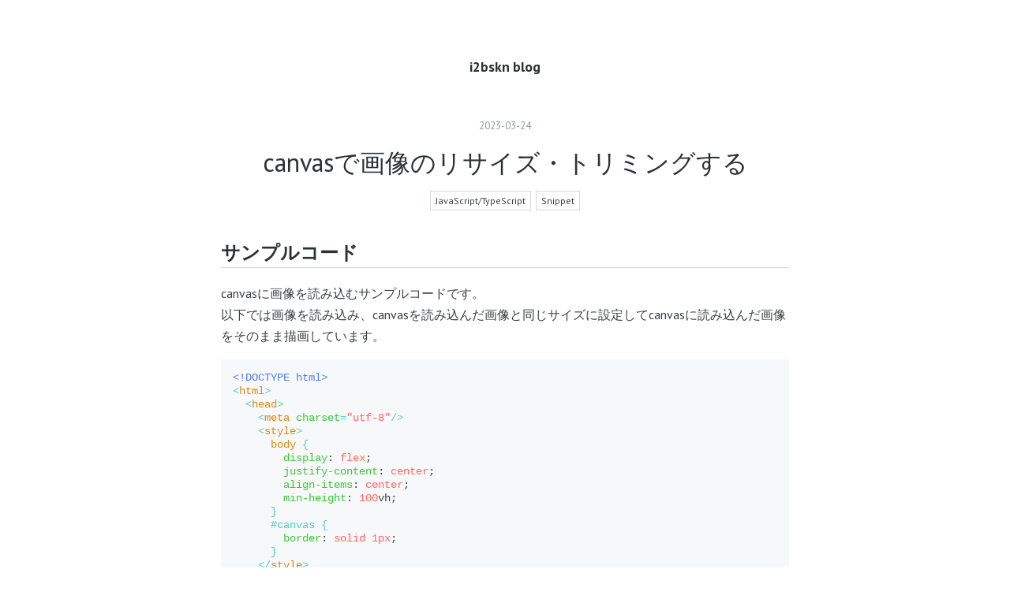

--- FILE ---
content_type: text/html; charset=utf-8
request_url: https://i2bskn.com/entry/image_resize_and_trim_js
body_size: 8875
content:
<!DOCTYPE html>
<html
  lang="ja"

data-admin-domain="//blog.hatena.ne.jp"
data-admin-origin="https://blog.hatena.ne.jp"
data-author="i2bskn"
data-avail-langs="ja en"
data-blog="i2bskn.hatenablog.jp"
data-blog-host="i2bskn.hatenablog.jp"
data-blog-is-public="1"
data-blog-name="i2bskn blog"
data-blog-owner="i2bskn"
data-blog-show-ads=""
data-blog-show-sleeping-ads=""
data-blog-uri="https://i2bskn.com/"
data-blog-uuid="13574176438067725311"
data-blogs-uri-base="https://i2bskn.com"
data-brand="pro"
data-data-layer="{&quot;hatenablog&quot;:{&quot;admin&quot;:{},&quot;analytics&quot;:{&quot;brand_property_id&quot;:&quot;&quot;,&quot;measurement_id&quot;:&quot;G-560GTNC1PJ&quot;,&quot;non_sampling_property_id&quot;:&quot;&quot;,&quot;property_id&quot;:&quot;&quot;,&quot;separated_property_id&quot;:&quot;UA-29716941-18&quot;},&quot;blog&quot;:{&quot;blog_id&quot;:&quot;13574176438067725311&quot;,&quot;content_seems_japanese&quot;:&quot;true&quot;,&quot;disable_ads&quot;:&quot;custom_domain&quot;,&quot;enable_ads&quot;:&quot;false&quot;,&quot;enable_keyword_link&quot;:&quot;false&quot;,&quot;entry_show_footer_related_entries&quot;:&quot;true&quot;,&quot;force_pc_view&quot;:&quot;false&quot;,&quot;is_public&quot;:&quot;true&quot;,&quot;is_responsive_view&quot;:&quot;false&quot;,&quot;is_sleeping&quot;:&quot;false&quot;,&quot;lang&quot;:&quot;ja&quot;,&quot;name&quot;:&quot;i2bskn blog&quot;,&quot;owner_name&quot;:&quot;i2bskn&quot;,&quot;uri&quot;:&quot;https://i2bskn.com/&quot;},&quot;brand&quot;:&quot;pro&quot;,&quot;page_id&quot;:&quot;entry&quot;,&quot;permalink_entry&quot;:{&quot;author_name&quot;:&quot;i2bskn&quot;,&quot;categories&quot;:&quot;JavaScript/TypeScript\tSnippet&quot;,&quot;character_count&quot;:4265,&quot;date&quot;:&quot;2023-03-24&quot;,&quot;entry_id&quot;:&quot;4207112889974399164&quot;,&quot;first_category&quot;:&quot;JavaScript/TypeScript&quot;,&quot;hour&quot;:&quot;16&quot;,&quot;title&quot;:&quot;canvas\u3067\u753b\u50cf\u306e\u30ea\u30b5\u30a4\u30ba\u30fb\u30c8\u30ea\u30df\u30f3\u30b0\u3059\u308b&quot;,&quot;uri&quot;:&quot;https://i2bskn.com/entry/image_resize_and_trim_js&quot;},&quot;pro&quot;:&quot;pro&quot;,&quot;router_type&quot;:&quot;blogs&quot;}}"
data-device="pc"
data-dont-recommend-pro="false"
data-global-domain="https://hatena.blog"
data-globalheader-color="b"
data-globalheader-type="pc"
data-has-touch-view="1"
data-help-url="https://help.hatenablog.com"
data-hide-header="1"
data-page="entry"
data-parts-domain="https://hatenablog-parts.com"
data-plus-available="1"
data-pro="true"
data-router-type="blogs"
data-sentry-dsn="https://03a33e4781a24cf2885099fed222b56d@sentry.io/1195218"
data-sentry-environment="production"
data-sentry-sample-rate="0.1"
data-static-domain="https://cdn.blog.st-hatena.com"
data-version="6ea2223fdead71a0305297e57edb30"




  data-initial-state="{}"

  >
  <head prefix="og: http://ogp.me/ns# fb: http://ogp.me/ns/fb# article: http://ogp.me/ns/article#">

  

  
  <meta name="viewport" content="width=device-width, initial-scale=1.0" />


  


  

  <meta name="robots" content="max-image-preview:large" />


  <meta charset="utf-8"/>
  <meta http-equiv="X-UA-Compatible" content="IE=7; IE=9; IE=10; IE=11" />
  <title>canvasで画像のリサイズ・トリミングする - i2bskn blog</title>

  
  <link rel="canonical" href="https://i2bskn.com/entry/image_resize_and_trim_js"/>



  

<meta itemprop="name" content="canvasで画像のリサイズ・トリミングする - i2bskn blog"/>

  <meta itemprop="image" content="https://ogimage.blog.st-hatena.com/13574176438067725311/4207112889974399164/1717905059"/>


  <meta property="og:title" content="canvasで画像のリサイズ・トリミングする - i2bskn blog"/>
<meta property="og:type" content="article"/>
  <meta property="og:url" content="https://i2bskn.com/entry/image_resize_and_trim_js"/>

  <meta property="og:image" content="https://ogimage.blog.st-hatena.com/13574176438067725311/4207112889974399164/1717905059"/>

<meta property="og:image:alt" content="canvasで画像のリサイズ・トリミングする - i2bskn blog"/>
    <meta property="og:description" content="サンプルコード canvasに画像を読み込むサンプルコードです。 以下では画像を読み込み、canvasを読み込んだ画像と同じサイズに設定してcanvasに読み込んだ画像をそのまま描画しています。 &lt;!DOCTYPE html&gt; &lt;html&gt; &lt;head&gt; &lt;meta charset=&quot;utf-8&quot;/&gt; &lt;style&gt; body { display: flex; justify-content: center; align-items: center; min-height: 100vh; } #canvas { border: solid 1px; } &lt;/style&gt; &lt;/head&gt; &lt;bo…" />
<meta property="og:site_name" content="i2bskn blog"/>

  <meta property="article:published_time" content="2023-03-24T07:23:21Z" />

    <meta property="article:tag" content="JavaScript/TypeScript" />
    <meta property="article:tag" content="Snippet" />
      <meta name="twitter:card"  content="summary_large_image" />
    <meta name="twitter:image" content="https://ogimage.blog.st-hatena.com/13574176438067725311/4207112889974399164/1717905059" />  <meta name="twitter:title" content="canvasで画像のリサイズ・トリミングする - i2bskn blog" />    <meta name="twitter:description" content="サンプルコード canvasに画像を読み込むサンプルコードです。 以下では画像を読み込み、canvasを読み込んだ画像と同じサイズに設定してcanvasに読み込んだ画像をそのまま描画しています。 &lt;!DOCTYPE html&gt; &lt;html&gt; &lt;head&gt; &lt;meta charset=&quot;utf-8&quot;/&gt; &lt;style&gt; …" />  <meta name="twitter:app:name:iphone" content="はてなブログアプリ" />
  <meta name="twitter:app:id:iphone" content="583299321" />
  <meta name="twitter:app:url:iphone" content="hatenablog:///open?uri=https%3A%2F%2Fi2bskn.com%2Fentry%2Fimage_resize_and_trim_js" />
  
    <meta name="description" content="サンプルコード canvasに画像を読み込むサンプルコードです。 以下では画像を読み込み、canvasを読み込んだ画像と同じサイズに設定してcanvasに読み込んだ画像をそのまま描画しています。 &lt;!DOCTYPE html&gt; &lt;html&gt; &lt;head&gt; &lt;meta charset=&quot;utf-8&quot;/&gt; &lt;style&gt; body { display: flex; justify-content: center; align-items: center; min-height: 100vh; } #canvas { border: solid 1px; } &lt;/style&gt; &lt;/head&gt; &lt;bo…" />


  
<script
  id="embed-gtm-data-layer-loader"
  data-data-layer-page-specific="{&quot;hatenablog&quot;:{&quot;blogs_permalink&quot;:{&quot;is_blog_sleeping&quot;:&quot;false&quot;,&quot;is_author_pro&quot;:&quot;true&quot;,&quot;entry_afc_issued&quot;:&quot;false&quot;,&quot;blog_afc_issued&quot;:&quot;false&quot;,&quot;has_related_entries_with_elasticsearch&quot;:&quot;false&quot;}}}"
>
(function() {
  function loadDataLayer(elem, attrName) {
    if (!elem) { return {}; }
    var json = elem.getAttribute(attrName);
    if (!json) { return {}; }
    return JSON.parse(json);
  }

  var globalVariables = loadDataLayer(
    document.documentElement,
    'data-data-layer'
  );
  var pageSpecificVariables = loadDataLayer(
    document.getElementById('embed-gtm-data-layer-loader'),
    'data-data-layer-page-specific'
  );

  var variables = [globalVariables, pageSpecificVariables];

  if (!window.dataLayer) {
    window.dataLayer = [];
  }

  for (var i = 0; i < variables.length; i++) {
    window.dataLayer.push(variables[i]);
  }
})();
</script>

<!-- Google Tag Manager -->
<script>(function(w,d,s,l,i){w[l]=w[l]||[];w[l].push({'gtm.start':
new Date().getTime(),event:'gtm.js'});var f=d.getElementsByTagName(s)[0],
j=d.createElement(s),dl=l!='dataLayer'?'&l='+l:'';j.async=true;j.src=
'https://www.googletagmanager.com/gtm.js?id='+i+dl;f.parentNode.insertBefore(j,f);
})(window,document,'script','dataLayer','GTM-P4CXTW');</script>
<!-- End Google Tag Manager -->











  <link rel="shortcut icon" href="https://i2bskn.com/icon/favicon">
<link rel="apple-touch-icon" href="https://i2bskn.com/icon/touch">
<link rel="icon" sizes="192x192" href="https://i2bskn.com/icon/link">

  

<link rel="alternate" type="application/atom+xml" title="Atom" href="https://i2bskn.com/feed"/>
<link rel="alternate" type="application/rss+xml" title="RSS2.0" href="https://i2bskn.com/rss"/>

  <link rel="alternate" type="application/json+oembed" href="https://hatena.blog/oembed?url=https%3A%2F%2Fi2bskn.com%2Fentry%2Fimage_resize_and_trim_js&amp;format=json" title="oEmbed Profile of canvasで画像のリサイズ・トリミングする"/>
<link rel="alternate" type="text/xml+oembed" href="https://hatena.blog/oembed?url=https%3A%2F%2Fi2bskn.com%2Fentry%2Fimage_resize_and_trim_js&amp;format=xml" title="oEmbed Profile of canvasで画像のリサイズ・トリミングする"/>
  
  <link rel="author" href="http://www.hatena.ne.jp/i2bskn/">

  

  


  
    
<link rel="stylesheet" type="text/css" href="https://cdn.blog.st-hatena.com/css/blog.css?version=6ea2223fdead71a0305297e57edb30"/>

    
  <link rel="stylesheet" type="text/css" href="https://usercss.blog.st-hatena.com/blog_style/13574176438067725311/95e0c730c6ab0da59c87ff8d0060bdc32fbb7ad8"/>
  
  

  

  
<script> </script>

  
<style>
  div#google_afc_user,
  div.google-afc-user-container,
  div.google_afc_image,
  div.google_afc_blocklink {
      display: block !important;
  }
</style>


  

  
    <script type="application/ld+json">{"@context":"http://schema.org","@type":"Article","dateModified":"2024-06-09T12:50:59+09:00","datePublished":"2023-03-24T16:23:21+09:00","description":"サンプルコード canvasに画像を読み込むサンプルコードです。 以下では画像を読み込み、canvasを読み込んだ画像と同じサイズに設定してcanvasに読み込んだ画像をそのまま描画しています。 \u003C!DOCTYPE html\u003E \u003Chtml\u003E \u003Chead\u003E \u003Cmeta charset=\"utf-8\"/\u003E \u003Cstyle\u003E body { display: flex; justify-content: center; align-items: center; min-height: 100vh; } #canvas { border: solid 1px; } \u003C/style\u003E \u003C/head\u003E \u003Cbo…","headline":"canvasで画像のリサイズ・トリミングする","image":["https://cdn.blog.st-hatena.com/images/theme/og-image-1500.png"],"mainEntityOfPage":{"@id":"https://i2bskn.com/entry/image_resize_and_trim_js","@type":"WebPage"}}</script>

  

  <meta name="author" content="i2bskn" />

<script type="text/javascript">
    (function(c,l,a,r,i,t,y){
        c[a]=c[a]||function(){(c[a].q=c[a].q||[]).push(arguments)};
        t=l.createElement(r);t.async=1;t.src="https://www.clarity.ms/tag/"+i;
        y=l.getElementsByTagName(r)[0];y.parentNode.insertBefore(t,y);
    })(window, document, "clarity", "script", "og6wy5gzko");
</script>

  

</head>

  <body class="page-entry category-JavaScript/TypeScript category-Snippet globalheader-off globalheader-ng-enabled">
    

<div id="globalheader-container"
  data-brand="hatenablog"
  style="display: none"
  >
  <iframe id="globalheader" height="37" frameborder="0" allowTransparency="true"></iframe>
</div>


  
  
  

  <div id="container">
    <div id="container-inner">
      <header id="blog-title" data-brand="hatenablog">
  <div id="blog-title-inner" >
    <div id="blog-title-content">
      <h1 id="title"><a href="https://i2bskn.com/">i2bskn blog</a></h1>
      
    </div>
  </div>
</header>

      

      
      




<div id="content" class="hfeed"
  
  >
  <div id="content-inner">
    <div id="wrapper">
      <div id="main">
        <div id="main-inner">
          

          



          
  
  <!-- google_ad_section_start -->
  <!-- rakuten_ad_target_begin -->
  
  
  

  

  
    
      
        <article class="entry hentry test-hentry js-entry-article date-first autopagerize_page_element chars-4400 words-600 mode-markdown entry-odd" id="entry-4207112889974399164" data-keyword-campaign="" data-uuid="4207112889974399164" data-publication-type="entry">
  <div class="entry-inner">
    <header class="entry-header">
  
    <div class="date entry-date first">
    <a href="https://i2bskn.com/archive/2023/03/24" rel="nofollow">
      <time datetime="2023-03-24T07:23:21Z" title="2023-03-24T07:23:21Z">
        <span class="date-year">2023</span><span class="hyphen">-</span><span class="date-month">03</span><span class="hyphen">-</span><span class="date-day">24</span>
      </time>
    </a>
      </div>
  <h1 class="entry-title">
  <a href="https://i2bskn.com/entry/image_resize_and_trim_js" class="entry-title-link bookmark">canvasで画像のリサイズ・トリミングする</a>
</h1>

  
  

  <div class="entry-categories categories">
    
    <a href="https://i2bskn.com/archive/category/JavaScript%2FTypeScript" class="entry-category-link category-JavaScript/TypeScript">JavaScript/TypeScript</a>
    
    <a href="https://i2bskn.com/archive/category/Snippet" class="entry-category-link category-Snippet">Snippet</a>
    
  </div>


  

  

</header>

    


    <div class="entry-content hatenablog-entry">
  
    <h2 id="サンプルコード">サンプルコード</h2>

<p>canvasに画像を読み込むサンプルコードです。<br/>
以下では画像を読み込み、canvasを読み込んだ画像と同じサイズに設定してcanvasに読み込んだ画像をそのまま描画しています。</p>

<pre class="code lang-html" data-lang="html" data-unlink><span class="synComment">&lt;!DOCTYPE html&gt;</span>
<span class="synIdentifier">&lt;</span><span class="synStatement">html</span><span class="synIdentifier">&gt;</span>
  <span class="synIdentifier">&lt;</span><span class="synStatement">head</span><span class="synIdentifier">&gt;</span>
<span class="synPreProc">    </span><span class="synIdentifier">&lt;</span><span class="synStatement">meta</span><span class="synIdentifier"> </span><span class="synType">charset</span><span class="synIdentifier">=</span><span class="synConstant">&quot;utf-8&quot;</span><span class="synIdentifier">/&gt;</span>
<span class="synPreProc">    </span><span class="synIdentifier">&lt;</span><span class="synStatement">style</span><span class="synIdentifier">&gt;</span>
      <span class="synStatement">body</span> <span class="synIdentifier">{</span>
        <span class="synType">display</span>: <span class="synConstant">flex</span>;
        <span class="synType">justify-content</span>: <span class="synConstant">center</span>;
        <span class="synType">align-items</span>: <span class="synConstant">center</span>;
        <span class="synType">min-height</span>: <span class="synConstant">100</span>vh;
      <span class="synIdentifier">}</span>
      <span class="synIdentifier">#canvas</span> <span class="synIdentifier">{</span>
        <span class="synType">border</span>: <span class="synConstant">solid</span> <span class="synConstant">1px</span>;
      <span class="synIdentifier">}</span>
    <span class="synIdentifier">&lt;/</span><span class="synStatement">style</span><span class="synIdentifier">&gt;</span>
<span class="synPreProc">  </span><span class="synIdentifier">&lt;/</span><span class="synStatement">head</span><span class="synIdentifier">&gt;</span>
  <span class="synIdentifier">&lt;</span><span class="synStatement">body</span><span class="synIdentifier">&gt;</span>
    <span class="synIdentifier">&lt;</span><span class="synStatement">canvas</span><span class="synIdentifier"> </span><span class="synType">id</span><span class="synIdentifier">=</span><span class="synConstant">&quot;canvas&quot;</span><span class="synIdentifier">&gt;&lt;/</span><span class="synStatement">canvas</span><span class="synIdentifier">&gt;</span>
    <span class="synIdentifier">&lt;</span><span class="synStatement">script</span><span class="synIdentifier"> </span><span class="synType">type</span><span class="synIdentifier">=</span><span class="synConstant">&quot;application/javascript&quot;</span><span class="synIdentifier">&gt;</span>
<span class="synSpecial">      </span><span class="synStatement">document</span><span class="synSpecial">.</span><span class="synIdentifier">addEventListener</span><span class="synSpecial">(</span><span class="synConstant">&quot;DOMContentLoaded&quot;</span><span class="synStatement">,</span> <span class="synSpecial">()</span> <span class="synStatement">=&gt;</span> <span class="synSpecial">{</span>
        <span class="synComment">// 対象のcanvasを取得</span>
        <span class="synType">const</span> canvas <span class="synStatement">=</span> <span class="synConstant">document</span><span class="synStatement">.</span><span class="synIdentifier">querySelector</span><span class="synSpecial">(</span><span class="synConstant">&quot;#canvas&quot;</span><span class="synSpecial">)</span><span class="synStatement">;</span>

        <span class="synComment">// キャンバスに対応したブラウザの場合のみ処理する</span>
        <span class="synStatement">if</span> <span class="synSpecial">(</span>canvas<span class="synStatement">.</span>getContext<span class="synSpecial">)</span> <span class="synSpecial">{</span>
            <span class="synComment">// imgタグ生成</span>
            <span class="synType">const</span> img <span class="synStatement">=</span> <span class="synConstant">document</span><span class="synStatement">.</span><span class="synIdentifier">createElement</span><span class="synSpecial">(</span><span class="synConstant">&quot;img&quot;</span><span class="synSpecial">)</span><span class="synStatement">;</span>

            <span class="synComment">// 画像の読み込みが完了したら処理する</span>
            img<span class="synStatement">.</span><span class="synIdentifier">addEventListener</span><span class="synSpecial">(</span><span class="synConstant">&quot;load&quot;</span><span class="synStatement">,</span> <span class="synSpecial">(</span>e<span class="synSpecial">)</span> <span class="synStatement">=&gt;</span> <span class="synSpecial">{</span>
              <span class="synComment">// 画像のサイズを取得</span>
              <span class="synType">const</span> width <span class="synStatement">=</span> img<span class="synStatement">.</span>naturalWidth<span class="synStatement">;</span>
              <span class="synType">const</span> height <span class="synStatement">=</span> img<span class="synStatement">.</span>naturalHeight<span class="synStatement">;</span>

              <span class="synComment">// canvasのサイズを画像と同じサイズにする</span>
              canvas<span class="synStatement">.</span>width <span class="synStatement">=</span> width<span class="synStatement">;</span>
              canvas<span class="synStatement">.</span>height <span class="synStatement">=</span> height<span class="synStatement">;</span>

              <span class="synComment">// context取得</span>
              <span class="synType">const</span> ctx <span class="synStatement">=</span> canvas<span class="synStatement">.</span><span class="synIdentifier">getContext</span><span class="synSpecial">(</span><span class="synConstant">&quot;2d&quot;</span><span class="synSpecial">)</span><span class="synStatement">;</span>

              <span class="synComment">// 画像を描画する</span>
              <span class="synType">const</span> sx <span class="synStatement">=</span> <span class="synConstant">0</span><span class="synStatement">;</span> <span class="synComment">// 元画像の切り取り開始位置(x軸)</span>
              <span class="synType">const</span> sy <span class="synStatement">=</span> <span class="synConstant">0</span><span class="synStatement">;</span> <span class="synComment">// 元画像の切り取り開始位置(y軸)</span>
              <span class="synType">const</span> sw <span class="synStatement">=</span> width<span class="synStatement">;</span> <span class="synComment">// 元画像の切り取り開始位置から切り取る幅</span>
              <span class="synType">const</span> sh <span class="synStatement">=</span> height<span class="synStatement">;</span> <span class="synComment">// 元画像の切り取り開始位置から切り取る高さ</span>
              <span class="synType">const</span> dx <span class="synStatement">=</span> <span class="synConstant">0</span><span class="synStatement">;</span> <span class="synComment">// canvasの描画開始位置(x軸)</span>
              <span class="synType">const</span> dy <span class="synStatement">=</span> <span class="synConstant">0</span><span class="synStatement">;</span> <span class="synComment">// canvasの描画開始位置(y軸)</span>
              <span class="synType">const</span> dw <span class="synStatement">=</span> width<span class="synStatement">;</span> <span class="synComment">// canvasの描画開始位置から描画する幅</span>
              <span class="synType">const</span> dh <span class="synStatement">=</span> height<span class="synStatement">;</span> <span class="synComment">// canvasの描画開始位置から描画する高さ</span>
              ctx<span class="synStatement">.</span><span class="synIdentifier">drawImage</span><span class="synSpecial">(</span>img<span class="synStatement">,</span> sx<span class="synStatement">,</span> sy<span class="synStatement">,</span> sw<span class="synStatement">,</span> sh<span class="synStatement">,</span> dx<span class="synStatement">,</span> dy<span class="synStatement">,</span> dw<span class="synStatement">,</span> dh<span class="synSpecial">)</span><span class="synStatement">;</span>
            <span class="synSpecial">})</span><span class="synStatement">;</span>

            <span class="synComment">// 画像読み込み</span>
            img<span class="synStatement">.</span>src <span class="synStatement">=</span> <span class="synConstant">&quot;https://example.com/path/to/image.jpg&quot;</span>
            <span class="synComment">// canvasから読み込む場合</span>
            <span class="synComment">// img.src = document.querySelector(&quot;#loadCanvas&quot;);.toDataURL();</span>
        <span class="synSpecial">}</span>
      <span class="synSpecial">})</span><span class="synStatement">;</span>
<span class="synSpecial">    </span><span class="synIdentifier">&lt;/</span><span class="synStatement">script</span><span class="synIdentifier">&gt;</span>
  <span class="synIdentifier">&lt;/</span><span class="synStatement">body</span><span class="synIdentifier">&gt;</span>
<span class="synIdentifier">&lt;/</span><span class="synStatement">html</span><span class="synIdentifier">&gt;</span>
</pre>


<h3 id="リサイズ">リサイズ</h3>

<p>元画像からリサイズ後のサイズを算出して、canvasのサイズと描画サイズを指定します。<br/>
以下は元画像のサイズの50%にリサイズしてます。</p>

<pre class="code lang-javascript" data-lang="javascript" data-unlink><span class="synSpecial">(</span>e<span class="synSpecial">)</span> <span class="synStatement">=&gt;</span> <span class="synSpecial">{</span>
  <span class="synComment">// 画像のサイズを取得</span>
  <span class="synType">const</span> width <span class="synStatement">=</span> img<span class="synStatement">.</span>naturalWidth<span class="synStatement">;</span>
  <span class="synType">const</span> height <span class="synStatement">=</span> img<span class="synStatement">.</span>naturalHeight<span class="synStatement">;</span>

  <span class="synComment">// リサイズ後のサイズ（半分のサイズにする）</span>
  <span class="synType">const</span> scale <span class="synStatement">=</span> <span class="synConstant">0</span><span class="synSpecial">.</span><span class="synConstant">5</span><span class="synStatement">;</span>
  <span class="synType">const</span> afterWidth <span class="synStatement">=</span> width <span class="synStatement">*</span> scale<span class="synStatement">;</span>
  <span class="synType">const</span> afterHeight <span class="synStatement">=</span> height <span class="synStatement">*</span> scale<span class="synStatement">;</span>

  <span class="synComment">// canvasのサイズを設定</span>
  canvas<span class="synStatement">.</span>width <span class="synStatement">=</span> afterWidth<span class="synStatement">;</span>
  canvas<span class="synStatement">.</span>height <span class="synStatement">=</span> afterHeight<span class="synStatement">;</span>

  <span class="synComment">// context取得</span>
  <span class="synType">const</span> ctx <span class="synStatement">=</span> canvas<span class="synStatement">.</span><span class="synIdentifier">getContext</span><span class="synSpecial">(</span><span class="synConstant">&quot;2d&quot;</span><span class="synSpecial">)</span><span class="synStatement">;</span>

  <span class="synComment">// 画像を描画する</span>
  <span class="synType">const</span> sx <span class="synStatement">=</span> <span class="synConstant">0</span><span class="synStatement">;</span> <span class="synComment">// 元画像の切り取り開始位置(x軸)</span>
  <span class="synType">const</span> sy <span class="synStatement">=</span> <span class="synConstant">0</span><span class="synStatement">;</span> <span class="synComment">// 元画像の切り取り開始位置(y軸)</span>
  <span class="synType">const</span> sw <span class="synStatement">=</span> width<span class="synStatement">;</span> <span class="synComment">// 元画像の切り取り開始位置から切り取る幅</span>
  <span class="synType">const</span> sh <span class="synStatement">=</span> height<span class="synStatement">;</span> <span class="synComment">// 元画像の切り取り開始位置から切り取る高さ</span>
  <span class="synType">const</span> dx <span class="synStatement">=</span> <span class="synConstant">0</span><span class="synStatement">;</span> <span class="synComment">// canvasの描画開始位置(x軸)</span>
  <span class="synType">const</span> dy <span class="synStatement">=</span> <span class="synConstant">0</span><span class="synStatement">;</span> <span class="synComment">// canvasの描画開始位置(y軸)</span>
  <span class="synType">const</span> dw <span class="synStatement">=</span> canvas<span class="synStatement">.</span>width<span class="synStatement">;</span> <span class="synComment">// canvasの描画開始位置から描画する幅</span>
  <span class="synType">const</span> dh <span class="synStatement">=</span> canvas<span class="synStatement">.</span>height<span class="synStatement">;</span> <span class="synComment">// canvasの描画開始位置から描画する高さ</span>
  ctx<span class="synStatement">.</span><span class="synIdentifier">drawImage</span><span class="synSpecial">(</span>img<span class="synStatement">,</span> sx<span class="synStatement">,</span> sy<span class="synStatement">,</span> sw<span class="synStatement">,</span> sh<span class="synStatement">,</span> dx<span class="synStatement">,</span> dy<span class="synStatement">,</span> dw<span class="synStatement">,</span> dh<span class="synSpecial">)</span><span class="synStatement">;</span>
<span class="synSpecial">}</span><span class="synStatement">;</span>
</pre>


<h3 id="トリミング">トリミング</h3>

<p>トリミングはsx、sy、sw、shで切り取り範囲を設定して描画します。<br/>
以下は縦、横の短い方の長さに合わせた正方形にトリミングしてます。</p>

<pre class="code lang-javascript" data-lang="javascript" data-unlink><span class="synSpecial">(</span>e<span class="synSpecial">)</span> <span class="synStatement">=&gt;</span> <span class="synSpecial">{</span>
  <span class="synComment">// 画像のサイズを取得</span>
  <span class="synType">const</span> width <span class="synStatement">=</span> img<span class="synStatement">.</span>naturalWidth<span class="synStatement">;</span>
  <span class="synType">const</span> height <span class="synStatement">=</span> img<span class="synStatement">.</span>naturalHeight<span class="synStatement">;</span>

  <span class="synComment">// トリミング後のサイズ</span>
  <span class="synType">const</span> minSize <span class="synStatement">=</span> <span class="synType">Math</span><span class="synStatement">.</span><span class="synIdentifier">min</span><span class="synSpecial">(</span>height<span class="synStatement">,</span> width<span class="synSpecial">)</span><span class="synStatement">;</span>
  <span class="synType">const</span> afterWidth <span class="synStatement">=</span> minSize<span class="synStatement">;</span>
  <span class="synType">const</span> afterHeight <span class="synStatement">=</span> minSize<span class="synStatement">;</span>

  <span class="synComment">// canvasのサイズを設定</span>
  canvas<span class="synStatement">.</span>width <span class="synStatement">=</span> afterWidth<span class="synStatement">;</span>
  canvas<span class="synStatement">.</span>height <span class="synStatement">=</span> afterHeight<span class="synStatement">;</span>

  <span class="synComment">// context取得</span>
  <span class="synType">const</span> ctx <span class="synStatement">=</span> canvas<span class="synStatement">.</span><span class="synIdentifier">getContext</span><span class="synSpecial">(</span><span class="synConstant">&quot;2d&quot;</span><span class="synSpecial">)</span><span class="synStatement">;</span>

  <span class="synComment">// 画像を描画する</span>
  <span class="synType">const</span> sx <span class="synStatement">=</span> <span class="synConstant">0</span><span class="synStatement">;</span> <span class="synComment">// 元画像の切り取り開始位置(x軸)</span>
  <span class="synType">const</span> sy <span class="synStatement">=</span> <span class="synConstant">0</span><span class="synStatement">;</span> <span class="synComment">// 元画像の切り取り開始位置(y軸)</span>
  <span class="synType">const</span> sw <span class="synStatement">=</span> canvas<span class="synStatement">.</span>width<span class="synStatement">;</span> <span class="synComment">// 元画像の切り取り開始位置から切り取る幅</span>
  <span class="synType">const</span> sh <span class="synStatement">=</span> canvas<span class="synStatement">.</span>height<span class="synStatement">;</span> <span class="synComment">// 元画像の切り取り開始位置から切り取る高さ</span>
  <span class="synType">const</span> dx <span class="synStatement">=</span> <span class="synConstant">0</span><span class="synStatement">;</span> <span class="synComment">// canvasの描画開始位置(x軸)</span>
  <span class="synType">const</span> dy <span class="synStatement">=</span> <span class="synConstant">0</span><span class="synStatement">;</span> <span class="synComment">// canvasの描画開始位置(y軸)</span>
  <span class="synType">const</span> dw <span class="synStatement">=</span> canvas<span class="synStatement">.</span>width<span class="synStatement">;</span> <span class="synComment">// canvasの描画開始位置から描画する幅</span>
  <span class="synType">const</span> dh <span class="synStatement">=</span> canvas<span class="synStatement">.</span>height<span class="synStatement">;</span> <span class="synComment">// canvasの描画開始位置から描画する高さ</span>
  ctx<span class="synStatement">.</span><span class="synIdentifier">drawImage</span><span class="synSpecial">(</span>img<span class="synStatement">,</span> sx<span class="synStatement">,</span> sy<span class="synStatement">,</span> sw<span class="synStatement">,</span> sh<span class="synStatement">,</span> dx<span class="synStatement">,</span> dy<span class="synStatement">,</span> dw<span class="synStatement">,</span> dh<span class="synSpecial">)</span><span class="synStatement">;</span>
<span class="synSpecial">}</span>
</pre>


<h3 id="余白を入れる">余白を入れる</h3>

<p>余白は画像よりも大きなサイズをcanvasに指定します。  <br/>
以下は縦、横の長い方の長さに合わせた正方形にして、発生した余白をグレーに設定してます。<br/>
また、余白を上下、左右に均等に入れる為に描画開始位置のsx、syを調整しています。</p>

<pre class="code lang-javascript" data-lang="javascript" data-unlink><span class="synSpecial">(</span>e<span class="synSpecial">)</span> <span class="synStatement">=&gt;</span> <span class="synSpecial">{</span>
  <span class="synComment">// 画像のサイズを取得</span>
  <span class="synType">const</span> width <span class="synStatement">=</span> img<span class="synStatement">.</span>naturalWidth<span class="synStatement">;</span>
  <span class="synType">const</span> height <span class="synStatement">=</span> img<span class="synStatement">.</span>naturalHeight<span class="synStatement">;</span>

  <span class="synComment">// トリミング後のサイズ</span>
  <span class="synType">const</span> maxSize <span class="synStatement">=</span> <span class="synType">Math</span><span class="synStatement">.</span><span class="synIdentifier">max</span><span class="synSpecial">(</span>height<span class="synStatement">,</span> width<span class="synSpecial">)</span><span class="synStatement">;</span>
  <span class="synType">const</span> afterWidth <span class="synStatement">=</span> maxSize<span class="synStatement">;</span>
  <span class="synType">const</span> afterHeight <span class="synStatement">=</span> maxSize<span class="synStatement">;</span>

  <span class="synComment">// canvasのサイズを設定</span>
  canvas<span class="synStatement">.</span>width <span class="synStatement">=</span> afterWidth<span class="synStatement">;</span>
  canvas<span class="synStatement">.</span>height <span class="synStatement">=</span> afterHeight<span class="synStatement">;</span>

  <span class="synComment">// context取得</span>
  <span class="synType">const</span> ctx <span class="synStatement">=</span> canvas<span class="synStatement">.</span><span class="synIdentifier">getContext</span><span class="synSpecial">(</span><span class="synConstant">&quot;2d&quot;</span><span class="synSpecial">)</span><span class="synStatement">;</span>

  <span class="synComment">// 余白の色を設定</span>
  ctx<span class="synStatement">.</span>fillStyle <span class="synStatement">=</span> <span class="synConstant">&quot;rgb(100, 100, 100)&quot;</span><span class="synStatement">;</span>
  ctx<span class="synStatement">.</span><span class="synIdentifier">fillRect</span><span class="synSpecial">(</span><span class="synConstant">0</span><span class="synStatement">,</span> <span class="synConstant">0</span><span class="synStatement">,</span> canvas<span class="synStatement">.</span>width<span class="synStatement">,</span> canvas<span class="synStatement">.</span>height<span class="synSpecial">)</span><span class="synStatement">;</span>

  <span class="synComment">// 画像を描画する</span>
  <span class="synType">const</span> sx <span class="synStatement">=</span> <span class="synSpecial">(</span>width <span class="synStatement">-</span> afterWidth<span class="synSpecial">)</span> <span class="synStatement">/</span> <span class="synConstant">2</span><span class="synStatement">;</span> <span class="synComment">// 元画像の切り取り開始位置(x軸)</span>
  <span class="synType">const</span> sy <span class="synStatement">=</span> <span class="synSpecial">(</span>height <span class="synStatement">-</span> afterHeight<span class="synSpecial">)</span> <span class="synStatement">/</span> <span class="synConstant">2</span><span class="synStatement">;</span> <span class="synComment">// 元画像の切り取り開始位置(y軸)</span>
  <span class="synType">const</span> sw <span class="synStatement">=</span> canvas<span class="synStatement">.</span>width<span class="synStatement">;</span> <span class="synComment">// 元画像の切り取り開始位置から切り取る幅</span>
  <span class="synType">const</span> sh <span class="synStatement">=</span> canvas<span class="synStatement">.</span>height<span class="synStatement">;</span> <span class="synComment">// 元画像の切り取り開始位置から切り取る高さ</span>
  <span class="synType">const</span> dx <span class="synStatement">=</span> <span class="synConstant">0</span><span class="synStatement">;</span> <span class="synComment">// canvasの描画開始位置(x軸)</span>
  <span class="synType">const</span> dy <span class="synStatement">=</span> <span class="synConstant">0</span><span class="synStatement">;</span> <span class="synComment">// canvasの描画開始位置(y軸)</span>
  <span class="synType">const</span> dw <span class="synStatement">=</span> canvas<span class="synStatement">.</span>width<span class="synStatement">;</span> <span class="synComment">// canvasの描画開始位置から描画する幅</span>
  <span class="synType">const</span> dh <span class="synStatement">=</span> canvas<span class="synStatement">.</span>height<span class="synStatement">;</span> <span class="synComment">// canvasの描画開始位置から描画する高さ</span>
  ctx<span class="synStatement">.</span><span class="synIdentifier">drawImage</span><span class="synSpecial">(</span>img<span class="synStatement">,</span> sx<span class="synStatement">,</span> sy<span class="synStatement">,</span> sw<span class="synStatement">,</span> sh<span class="synStatement">,</span> dx<span class="synStatement">,</span> dy<span class="synStatement">,</span> dw<span class="synStatement">,</span> dh<span class="synSpecial">)</span><span class="synStatement">;</span>
<span class="synSpecial">}</span>
</pre>


<h3 id="編集した画像をダウンロード">編集した画像をダウンロード</h3>

<p>aタグを生成してhrefにdata URI等を設定後、クリックしてあげる事でダウンロードできます。</p>

<pre class="code lang-javascript" data-lang="javascript" data-unlink><span class="synType">const</span> downloadButton <span class="synStatement">=</span> <span class="synConstant">document</span><span class="synStatement">.</span><span class="synIdentifier">querySelector</span><span class="synSpecial">(</span><span class="synConstant">&quot;#download&quot;</span><span class="synSpecial">)</span><span class="synStatement">;</span>
downloadButton<span class="synStatement">.</span><span class="synIdentifier">addEventListener</span><span class="synSpecial">(</span><span class="synConstant">&quot;click&quot;</span><span class="synStatement">,</span> <span class="synSpecial">()</span> <span class="synStatement">=&gt;</span> <span class="synSpecial">{</span>
  <span class="synType">let</span> a <span class="synStatement">=</span> <span class="synConstant">document</span><span class="synStatement">.</span><span class="synIdentifier">createElement</span><span class="synSpecial">(</span><span class="synConstant">&quot;a&quot;</span><span class="synSpecial">)</span><span class="synStatement">;</span>
  a<span class="synStatement">.</span>href <span class="synStatement">=</span> canvas<span class="synStatement">.</span><span class="synIdentifier">toDataURL</span><span class="synSpecial">()</span><span class="synStatement">;</span>
  a<span class="synStatement">.</span>download <span class="synStatement">=</span> <span class="synConstant">&quot;image.png&quot;</span><span class="synStatement">;</span>
  a<span class="synStatement">.</span><span class="synIdentifier">click</span><span class="synSpecial">()</span><span class="synStatement">;</span>
<span class="synSpecial">})</span><span class="synStatement">;</span>
</pre>


    
    




    

  
</div>

    
  <footer class="entry-footer">
    
    <div class="entry-tags-wrapper">
  <div class="entry-tags">
      <span class="entry-tag">
        <a href="https://d.hatena.ne.jp/keyword/JavaScript" class="entry-tag-link">
          
          
          <span class="entry-tag-icon">#</span><span class="entry-tag-label">JavaScript</span>
        </a>
      </span>
    
      <span class="entry-tag">
        <a href="https://d.hatena.ne.jp/keyword/canvas" class="entry-tag-link">
          
          
          <span class="entry-tag-icon">#</span><span class="entry-tag-label">canvas</span>
        </a>
      </span>
      </div>
</div>

    <p class="entry-footer-section track-inview-by-gtm" data-gtm-track-json="{&quot;area&quot;: &quot;finish_reading&quot;}">
  <span class="author vcard"><span class="fn" data-load-nickname="1" data-user-name="i2bskn" >i2bskn</span></span>
  <span class="entry-footer-time"><a href="https://i2bskn.com/entry/image_resize_and_trim_js"><time data-relative datetime="2023-03-24T07:23:21Z" title="2023-03-24T07:23:21Z" class="updated">2023-03-24 16:23</time></a></span>
  
  
  
</p>

    
  <div
    class="hatena-star-container"
    data-hatena-star-container
    data-hatena-star-url="https://i2bskn.com/entry/image_resize_and_trim_js"
    data-hatena-star-title="canvasで画像のリサイズ・トリミングする"
    data-hatena-star-variant="profile-icon"
    data-hatena-star-profile-url-template="https://blog.hatena.ne.jp/{username}/"
  ></div>


    
<div class="social-buttons">
  
  
    <div class="social-button-item">
      <a href="https://b.hatena.ne.jp/entry/s/i2bskn.com/entry/image_resize_and_trim_js" class="hatena-bookmark-button" data-hatena-bookmark-url="https://i2bskn.com/entry/image_resize_and_trim_js" data-hatena-bookmark-layout="vertical-balloon" data-hatena-bookmark-lang="ja" title="この記事をはてなブックマークに追加"><img src="https://b.st-hatena.com/images/entry-button/button-only.gif" alt="この記事をはてなブックマークに追加" width="20" height="20" style="border: none;" /></a>
    </div>
  
  
  
    
    
    <div class="social-button-item">
      <a
          class="entry-share-button entry-share-button-twitter test-share-button-twitter"
          href="https://x.com/intent/tweet?hashtags=JavaScript&amp;hashtags=canvas&amp;text=canvas%E3%81%A7%E7%94%BB%E5%83%8F%E3%81%AE%E3%83%AA%E3%82%B5%E3%82%A4%E3%82%BA%E3%83%BB%E3%83%88%E3%83%AA%E3%83%9F%E3%83%B3%E3%82%B0%E3%81%99%E3%82%8B+-+i2bskn+blog&amp;url=https%3A%2F%2Fi2bskn.com%2Fentry%2Fimage_resize_and_trim_js"
          title="X（Twitter）で投稿する"
        ></a>
    </div>
  
  
  
  
  
  
</div>

    

    <div class="customized-footer">
      

        

          <div class="entry-footer-modules" id="entry-footer-secondary-modules">        </div>
        

      
    </div>
    
  <div class="comment-box js-comment-box">
    
    <ul class="comment js-comment">
      <li class="read-more-comments" style="display: none;"><a>もっと読む</a></li>
    </ul>
    
      <a class="leave-comment-title js-leave-comment-title">コメントを書く</a>
    
  </div>

  </footer>

  </div>
</article>

      
      
    
  

  
  <!-- rakuten_ad_target_end -->
  <!-- google_ad_section_end -->
  
  
  
  <div class="pager pager-permalink permalink">
    
      
      <span class="pager-prev">
        <a href="https://i2bskn.com/entry/google_recaptcha_v3_install_rails" rel="prev">
          <span class="pager-arrow">&laquo; </span>
          Google reCAPTCHA v3をRailsアプリに導入…
        </a>
      </span>
    
    
      
      <span class="pager-next">
        <a href="https://i2bskn.com/entry/send_grid_golang_category_stats" rel="next">
          SendGridで配信したメールの開封率/クリッ…
          <span class="pager-arrow"> &raquo;</span>
        </a>
      </span>
    
  </div>


  



        </div>
      </div>

      <aside id="box1">
  <div id="box1-inner">
  </div>
</aside>

    </div><!-- #wrapper -->

    
<aside id="box2">
  
  <div id="box2-inner">
    
      

<div class="hatena-module hatena-module-profile">
  <div class="hatena-module-title">
    Profile
  </div>
  <div class="hatena-module-body">
    
    <a href="https://i2bskn.com/about" class="profile-icon-link">
      <img src="https://cdn.profile-image.st-hatena.com/users/i2bskn/profile.png?1657264105"
      alt="id:i2bskn" class="profile-icon" />
    </a>
    

    

    

    
    <div class="profile-description">
      <p><b>i2bskn</b><br />
Software Engineer<br />
Go | TypeScript | Dart | React | Flutter | AWS<br />
<a href="https://github.com/i2bskn">GitHub</a></p>

    </div>
    

    

    

    <div class="profile-about">
      <a href="https://i2bskn.com/about">このブログについて</a>
    </div>

  </div>
</div>

    
      

<div class="hatena-module hatena-module-category">
  <div class="hatena-module-title">
    Category
  </div>
  <div class="hatena-module-body">
    <ul class="hatena-urllist">
      
        <li>
          <a href="https://i2bskn.com/archive/category/AmazonLinux2023" class="category-AmazonLinux2023">
            AmazonLinux2023 (6)
          </a>
        </li>
      
        <li>
          <a href="https://i2bskn.com/archive/category/Go" class="category-Go">
            Go (2)
          </a>
        </li>
      
        <li>
          <a href="https://i2bskn.com/archive/category/Google%20Workspace" class="category-Google-Workspace">
            Google Workspace (1)
          </a>
        </li>
      
        <li>
          <a href="https://i2bskn.com/archive/category/JavaScript%2FTypeScript" class="category-JavaScript/TypeScript">
            JavaScript/TypeScript (2)
          </a>
        </li>
      
        <li>
          <a href="https://i2bskn.com/archive/category/MySQL" class="category-MySQL">
            MySQL (2)
          </a>
        </li>
      
        <li>
          <a href="https://i2bskn.com/archive/category/Nginx" class="category-Nginx">
            Nginx (1)
          </a>
        </li>
      
        <li>
          <a href="https://i2bskn.com/archive/category/PHP" class="category-PHP">
            PHP (1)
          </a>
        </li>
      
        <li>
          <a href="https://i2bskn.com/archive/category/Python" class="category-Python">
            Python (1)
          </a>
        </li>
      
        <li>
          <a href="https://i2bskn.com/archive/category/Redis" class="category-Redis">
            Redis (1)
          </a>
        </li>
      
        <li>
          <a href="https://i2bskn.com/archive/category/Ruby" class="category-Ruby">
            Ruby (4)
          </a>
        </li>
      
        <li>
          <a href="https://i2bskn.com/archive/category/SendGrid" class="category-SendGrid">
            SendGrid (2)
          </a>
        </li>
      
        <li>
          <a href="https://i2bskn.com/archive/category/Slack" class="category-Slack">
            Slack (1)
          </a>
        </li>
      
        <li>
          <a href="https://i2bskn.com/archive/category/Snippet" class="category-Snippet">
            Snippet (7)
          </a>
        </li>
      
    </ul>
  </div>
</div>

    
      <div class="hatena-module hatena-module-search-box">
  <div class="hatena-module-title">
    Search
  </div>
  <div class="hatena-module-body">
    <form class="search-form" role="search" action="https://i2bskn.com/search" method="get">
  <input type="text" name="q" class="search-module-input" value="" placeholder="記事を検索" required>
  <input type="submit" value="検索" class="search-module-button" />
</form>

  </div>
</div>

    
    
  </div>
</aside>


  </div>
</div>




      

      

    </div>
  </div>
  

  
  <script async src="https://s.hatena.ne.jp/js/widget/star.js"></script>
  
  
  <script>
    if (typeof window.Hatena === 'undefined') {
      window.Hatena = {};
    }
    if (!Hatena.hasOwnProperty('Star')) {
      Hatena.Star = {
        VERSION: 2,
      };
    }
  </script>


  
  

<div class="quote-box">
  <div class="tooltip-quote tooltip-quote-stock">
    <i class="blogicon-quote" title="引用をストック"></i>
  </div>
  <div class="tooltip-quote tooltip-quote-tweet js-tooltip-quote-tweet">
    <a class="js-tweet-quote" target="_blank" data-track-name="quote-tweet" data-track-once>
      <img src="https://cdn.blog.st-hatena.com/images/admin/quote/quote-x-icon.svg?version=6ea2223fdead71a0305297e57edb30" title="引用して投稿する" >
    </a>
  </div>
</div>

<div class="quote-stock-panel" id="quote-stock-message-box" style="position: absolute; z-index: 3000">
  <div class="message-box" id="quote-stock-succeeded-message" style="display: none">
    <p>引用をストックしました</p>
    <button class="btn btn-primary" id="quote-stock-show-editor-button" data-track-name="curation-quote-edit-button">ストック一覧を見る</button>
    <button class="btn quote-stock-close-message-button">閉じる</button>
  </div>

  <div class="message-box" id="quote-login-required-message" style="display: none">
    <p>引用するにはまずログインしてください</p>
    <button class="btn btn-primary" id="quote-login-button">ログイン</button>
    <button class="btn quote-stock-close-message-button">閉じる</button>
  </div>

  <div class="error-box" id="quote-stock-failed-message" style="display: none">
    <p>引用をストックできませんでした。再度お試しください</p>
    <button class="btn quote-stock-close-message-button">閉じる</button>
  </div>

  <div class="error-box" id="unstockable-quote-message-box" style="display: none; position: absolute; z-index: 3000;">
    <p>限定公開記事のため引用できません。</p>
  </div>
</div>

<script type="x-underscore-template" id="js-requote-button-template">
  <div class="requote-button js-requote-button">
    <button class="requote-button-btn tipsy-top" title="引用する"><i class="blogicon-quote"></i></button>
  </div>
</script>



  
  <div id="hidden-subscribe-button" style="display: none;">
    <div class="hatena-follow-button-box btn-subscribe js-hatena-follow-button-box"
  
  >

  <a href="#" class="hatena-follow-button js-hatena-follow-button">
    <span class="subscribing">
      <span class="foreground">読者です</span>
      <span class="background">読者をやめる</span>
    </span>
    <span class="unsubscribing" data-track-name="profile-widget-subscribe-button" data-track-once>
      <span class="foreground">読者になる</span>
      <span class="background">読者になる</span>
    </span>
  </a>
  <div class="subscription-count-box js-subscription-count-box">
    <i></i>
    <u></u>
    <span class="subscription-count js-subscription-count">
    </span>
  </div>
</div>

  </div>

  



    


  <script async src="https://platform.twitter.com/widgets.js" charset="utf-8"></script>

<script src="https://b.st-hatena.com/js/bookmark_button.js" charset="utf-8" async="async"></script>


<script type="text/javascript" src="https://cdn.blog.st-hatena.com/js/external/jquery.min.js?v=1.12.4&amp;version=6ea2223fdead71a0305297e57edb30"></script>







<script src="https://cdn.blog.st-hatena.com/js/texts-ja.js?version=6ea2223fdead71a0305297e57edb30"></script>



  <script id="vendors-js" data-env="production" src="https://cdn.blog.st-hatena.com/js/vendors.js?version=6ea2223fdead71a0305297e57edb30" crossorigin="anonymous"></script>

<script id="hatenablog-js" data-env="production" src="https://cdn.blog.st-hatena.com/js/hatenablog.js?version=6ea2223fdead71a0305297e57edb30" crossorigin="anonymous" data-page-id="entry"></script>


  <script>Hatena.Diary.GlobalHeader.init()</script>







    

    





  </body>
</html>

